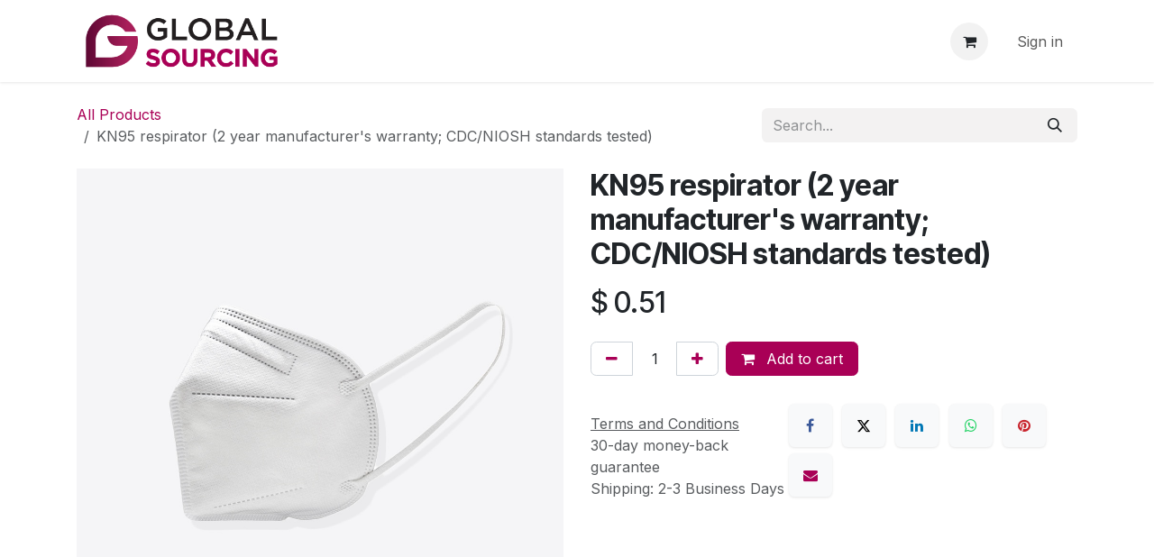

--- FILE ---
content_type: text/html; charset=utf-8
request_url: https://www.globalsourcingusa.com/shop/global00016-kn95-respirator-2-year-manufacturer-s-warranty-cdc-niosh-standards-tested-25172
body_size: 8203
content:

        

<!DOCTYPE html>
        
<html lang="en-US" data-website-id="6" data-main-object="product.template(25172,)" data-add2cart-redirect="1">
    <head>
        <meta charset="utf-8"/>
        <meta http-equiv="X-UA-Compatible" content="IE=edge"/>
        <meta name="viewport" content="width=device-width, initial-scale=1"/>
        <meta name="generator" content="Odoo"/>
            
        <meta property="og:type" content="website"/>
        <meta property="og:title" content="KN95 respirator (2 year manufacturer&#39;s warranty; CDC/NIOSH standards tested)"/>
        <meta property="og:site_name" content="Global Sourcing PPE"/>
        <meta property="og:url" content="https://www.globalsourcingusa.com/shop/global00016-kn95-respirator-2-year-manufacturer-s-warranty-cdc-niosh-standards-tested-25172"/>
        <meta property="og:image" content="https://www.globalsourcingusa.com/web/image/product.template/25172/image_1024?unique=8c035b6"/>
        <meta property="og:description"/>
            
        <meta name="twitter:card" content="summary_large_image"/>
        <meta name="twitter:title" content="KN95 respirator (2 year manufacturer&#39;s warranty; CDC/NIOSH standards tested)"/>
        <meta name="twitter:image" content="https://www.globalsourcingusa.com/web/image/product.template/25172/image_1024?unique=8c035b6"/>
        <meta name="twitter:description"/>
        
        <link rel="canonical" href="https://www.globalsourcingusa.com/shop/global00016-kn95-respirator-2-year-manufacturer-s-warranty-cdc-niosh-standards-tested-25172"/>
        
        <link rel="preconnect" href="https://fonts.gstatic.com/" crossorigin=""/>
        <title>KN95 respirator (2 year manufacturer&#39;s warranty; CDC/NIOSH standards tested) | Global Sourcing PPE</title>
        <link type="image/x-icon" rel="shortcut icon" href="/web/image/website/6/favicon?unique=82c7a36"/>
        <link rel="preload" href="/web/static/src/libs/fontawesome/fonts/fontawesome-webfont.woff2?v=4.7.0" as="font" crossorigin=""/>
        <link type="text/css" rel="stylesheet" href="/web/assets/6/999b3ac/web.assets_frontend.min.css"/>
        <script id="web.layout.odooscript" type="text/javascript">
            var odoo = {
                csrf_token: "b3845f5aa3f6c301823001016842676d851ed70eo1801314054",
                debug: "",
            };
        </script>
        <script type="text/javascript">
            odoo.__session_info__ = {"is_admin": false, "is_system": false, "is_public": true, "is_internal_user": false, "is_website_user": true, "uid": null, "is_frontend": true, "profile_session": null, "profile_collectors": null, "profile_params": null, "show_effect": true, "currencies": {"1": {"symbol": "\u20ac", "position": "after", "digits": [69, 2]}, "2": {"symbol": "$", "position": "before", "digits": [69, 2]}}, "quick_login": true, "bundle_params": {"lang": "en_US", "website_id": 6}, "test_mode": false, "websocket_worker_version": "18.0-7", "translationURL": "/website/translations", "cache_hashes": {"translations": "eebf363d1c43d531725be7ce83249081c3ae41c3"}, "geoip_country_code": "US", "geoip_phone_code": 1, "lang_url_code": "en"};
            if (!/(^|;\s)tz=/.test(document.cookie)) {
                const userTZ = Intl.DateTimeFormat().resolvedOptions().timeZone;
                document.cookie = `tz=${userTZ}; path=/`;
            }
        </script>
        <script type="text/javascript" defer="defer" src="/web/assets/6/ad1be71/web.assets_frontend_minimal.min.js" onerror="__odooAssetError=1"></script>
        <script type="text/javascript" defer="defer" data-src="/web/assets/6/e6aea18/web.assets_frontend_lazy.min.js" onerror="__odooAssetError=1"></script>
        
        
    </head>
    <body>



        <div id="wrapwrap" class="   ">
            <a class="o_skip_to_content btn btn-primary rounded-0 visually-hidden-focusable position-absolute start-0" href="#wrap">Skip to Content</a>
                <header id="top" data-anchor="true" data-name="Header" data-extra-items-toggle-aria-label="Extra items button" class="   o_header_fixed" style=" ">
                    
    <nav data-name="Navbar" aria-label="Main" class="navbar navbar-expand-lg navbar-light o_colored_level o_cc d-none d-lg-block shadow-sm ">
        

            <div id="o_main_nav" class="o_main_nav container">
                
    <a data-name="Navbar Logo" href="/" class="navbar-brand logo me-4">
            
            <span role="img" aria-label="Logo of Global Sourcing PPE" title="Global Sourcing PPE"><img src="/web/image/website/6/logo/Global%20Sourcing%20PPE?unique=82c7a36" class="img img-fluid" width="95" height="40" alt="Global Sourcing PPE" loading="lazy"/></span>
        </a>
    
                
    <ul role="menu" id="top_menu" class="nav navbar-nav top_menu o_menu_loading me-auto">
        

                    
    <li role="presentation" class="nav-item">
        <a role="menuitem" href="/" class="nav-link ">
            <span>Home</span>
        </a>
    </li>
    <li role="presentation" class="nav-item">
        <a role="menuitem" href="/pre-v15-upgrade-contactus" class="nav-link ">
            <span>Contact us</span>
        </a>
    </li>
    <li role="presentation" class="nav-item">
        <a role="menuitem" href="/about-us" class="nav-link ">
            <span>About Us</span>
        </a>
    </li>
    <li role="presentation" class="nav-item">
        <a role="menuitem" href="/blog" class="nav-link ">
            <span>Blog</span>
        </a>
    </li>
    <li role="presentation" class="nav-item">
        <a role="menuitem" href="/faqs" class="nav-link ">
            <span>FAQs</span>
        </a>
    </li>
                
    </ul>
                
                <ul class="navbar-nav align-items-center gap-2 flex-shrink-0 justify-content-end ps-3">
                    
        
            <li class=" divider d-none"></li> 
            <li class="o_wsale_my_cart  ">
                <a href="/shop/cart" aria-label="eCommerce cart" class="o_navlink_background btn position-relative rounded-circle p-1 text-center text-reset">
                    <div class="">
                        <i class="fa fa-shopping-cart fa-stack"></i>
                        <sup class="my_cart_quantity badge bg-primary position-absolute top-0 end-0 mt-n1 me-n1 rounded-pill d-none" data-order-id="">0</sup>
                    </div>
                </a>
            </li>
        
                    
                    
        <li class="">
                <div data-name="Text" class="s_text_block ">
                    <a href="tel:+1 555-555-5556" class="nav-link o_nav-link_secondary p-2" aria-describedby="popover618095">
                        </a>
                </div>
        </li>
                    
                    
                    
            <li class=" o_no_autohide_item">
                <a href="/web/login" class="o_nav_link_btn nav-link border px-3">Sign in</a>
            </li>
                    
        
        
                    
                </ul>
            </div>
        
    </nav>
    <nav data-name="Navbar" aria-label="Mobile" class="navbar  navbar-light o_colored_level o_cc o_header_mobile d-block d-lg-none shadow-sm ">
        

        <div class="o_main_nav container flex-wrap justify-content-between">
            
    <a data-name="Navbar Logo" href="/" class="navbar-brand logo ">
            
            <span role="img" aria-label="Logo of Global Sourcing PPE" title="Global Sourcing PPE"><img src="/web/image/website/6/logo/Global%20Sourcing%20PPE?unique=82c7a36" class="img img-fluid" width="95" height="40" alt="Global Sourcing PPE" loading="lazy"/></span>
        </a>
    
            <ul class="o_header_mobile_buttons_wrap navbar-nav flex-row align-items-center gap-2 mb-0">
        
            <li class=" divider d-none"></li> 
            <li class="o_wsale_my_cart  ">
                <a href="/shop/cart" aria-label="eCommerce cart" class="o_navlink_background_hover btn position-relative rounded-circle border-0 p-1 text-reset">
                    <div class="">
                        <i class="fa fa-shopping-cart fa-stack"></i>
                        <sup class="my_cart_quantity badge bg-primary position-absolute top-0 end-0 mt-n1 me-n1 rounded-pill d-none" data-order-id="">0</sup>
                    </div>
                </a>
            </li>
        
                <li class="o_not_editable">
                    <button class="nav-link btn me-auto p-2" type="button" data-bs-toggle="offcanvas" data-bs-target="#top_menu_collapse_mobile" aria-controls="top_menu_collapse_mobile" aria-expanded="false" aria-label="Toggle navigation">
                        <span class="navbar-toggler-icon"></span>
                    </button>
                </li>
            </ul>
            <div id="top_menu_collapse_mobile" class="offcanvas offcanvas-end o_navbar_mobile">
                <div class="offcanvas-header justify-content-end o_not_editable">
                    <button type="button" class="nav-link btn-close" data-bs-dismiss="offcanvas" aria-label="Close"></button>
                </div>
                <div class="offcanvas-body d-flex flex-column justify-content-between h-100 w-100">
                    <ul class="navbar-nav">
                        
                        
                        
    <ul role="menu" class="nav navbar-nav top_menu  ">
        

                            
    <li role="presentation" class="nav-item">
        <a role="menuitem" href="/" class="nav-link ">
            <span>Home</span>
        </a>
    </li>
    <li role="presentation" class="nav-item">
        <a role="menuitem" href="/pre-v15-upgrade-contactus" class="nav-link ">
            <span>Contact us</span>
        </a>
    </li>
    <li role="presentation" class="nav-item">
        <a role="menuitem" href="/about-us" class="nav-link ">
            <span>About Us</span>
        </a>
    </li>
    <li role="presentation" class="nav-item">
        <a role="menuitem" href="/blog" class="nav-link ">
            <span>Blog</span>
        </a>
    </li>
    <li role="presentation" class="nav-item">
        <a role="menuitem" href="/faqs" class="nav-link ">
            <span>FAQs</span>
        </a>
    </li>
                        
    </ul>
                        
        <li class="">
                <div data-name="Text" class="s_text_block mt-2 border-top pt-2 o_border_contrast">
                    <a href="tel:+1 555-555-5556" class="nav-link o_nav-link_secondary p-2" aria-describedby="popover618095">
                        </a>
                </div>
        </li>
                        
                    </ul>
                    <ul class="navbar-nav gap-2 mt-3 w-100">
                        
                        
            <li class=" o_no_autohide_item">
                <a href="/web/login" class="nav-link o_nav_link_btn w-100 border text-center">Sign in</a>
            </li>
                        
        
        
                        
                    </ul>
                </div>
            </div>
        </div>
    
    </nav>
    
        </header>
                <main>
                    
            <div itemscope="itemscope" itemtype="http://schema.org/Product" id="wrap" class="js_sale o_wsale_product_page ecom-zoomable zoomodoo-next" data-ecom-zoom-click="1">
                <div class="oe_structure oe_empty oe_structure_not_nearest" id="oe_structure_website_sale_product_1" data-editor-message="DROP BUILDING BLOCKS HERE TO MAKE THEM AVAILABLE ACROSS ALL PRODUCTS"></div>
                <section id="product_detail" class="oe_website_sale container my-3 my-lg-4 " data-view-track="1" data-product-tracking-info="{&#34;item_id&#34;: 178083, &#34;item_name&#34;: &#34;KN95 respirator (2 year manufacturer&#39;s warranty; CDC/NIOSH standards tested)&#34;, &#34;item_category&#34;: &#34;All&#34;, &#34;currency&#34;: &#34;USD&#34;, &#34;price&#34;: 0.51}">
                    <div class="row align-items-center">
                        <div class="col d-flex align-items-center order-1 order-lg-0">
                            <ol class="o_wsale_breadcrumb breadcrumb p-0 mb-4 m-lg-0">
                                <li class="o_not_editable breadcrumb-item d-none d-lg-inline-block">
                                    <a href="/shop">
                                        <i class="oi oi-chevron-left d-lg-none me-1" role="presentation"></i>All Products
                                    </a>
                                </li>
                                <li class="o_not_editable breadcrumb-item d-lg-none">
                                    <a class="py-2 py-lg-0" href="/shop">
                                        <i class="oi oi-chevron-left me-1" role="presentation"></i>All Products
                                    </a>
                                </li>
                                <li class="breadcrumb-item d-none d-lg-inline-block active">
                                    <span>KN95 respirator (2 year manufacturer&#39;s warranty; CDC/NIOSH standards tested)</span>
                                </li>
                            </ol>
                        </div>
                        <div class="col-lg-4 d-flex align-items-center">
                            <div class="d-flex justify-content-between w-100">
    <form method="get" class="o_searchbar_form s_searchbar_input o_wsale_products_searchbar_form me-auto flex-grow-1 mb-4 mb-lg-0" action="/shop" data-snippet="s_searchbar_input">
            <div role="search" class="input-group me-sm-2">
        <input type="search" name="search" class="search-query form-control oe_search_box border-0 text-bg-light border-0 bg-light" placeholder="Search..." data-search-type="products" data-limit="5" data-display-image="true" data-display-description="true" data-display-extra-link="true" data-display-detail="true" data-order-by="name asc"/>
        <button type="submit" aria-label="Search" title="Search" class="btn oe_search_button btn btn-light">
            <i class="oi oi-search"></i>
        </button>
    </div>

            <input name="order" type="hidden" class="o_search_order_by oe_unremovable" value="name asc"/>
            
        
        </form>
        <div class="o_pricelist_dropdown dropdown d-none">
            
                <a role="button" href="#" data-bs-toggle="dropdown" class="dropdown-toggle btn btn-light">
                    Public Pricelist (default)
                </a>
                <div class="dropdown-menu" role="menu">
                        <a role="menuitem" class="dropdown-item" href="/shop/change_pricelist/7">
                            <span class="switcher_pricelist small" data-pl_id="7">Public Pricelist (default)</span>
                        </a>
                </div>
            
        </div>
                            </div>
                        </div>
                    </div>
                    <div class="row" id="product_detail_main" data-name="Product Page" data-image_width="50_pc" data-image_layout="carousel">
                        <div class="col-lg-6 mt-lg-4 o_wsale_product_images position-relative" data-image-amount="1">
        <div id="o-carousel-product" data-bs-ride="true" class=" carousel slide position-sticky mb-3 overflow-hidden" data-name="Product Carousel">
            <div class="o_carousel_product_outer carousel-outer position-relative d-flex align-items-center w-100 overflow-hidden">
                <div class="carousel-inner h-100">
                        <div class="carousel-item h-100 text-center active">
        <div class="position-relative d-inline-flex overflow-hidden m-auto h-100">
            <span class="o_ribbon d-none z-1" style=""></span>
            <div name="o_img_with_max_suggested_width" class="d-flex align-items-start justify-content-center h-100 oe_unmovable"><img src="/web/image/product.product/178083/image_1024/%5BGLOBAL00016%5D%20KN95%20respirator%20%282%20year%20manufacturer%27s%20warranty%3B%20CDC-NIOSH%20standards%20tested%29?unique=0390d33" class="img img-fluid oe_unmovable product_detail_img mh-100" alt="KN95 respirator (2 year manufacturer&#39;s warranty; CDC/NIOSH standards tested)" data-zoom="1" data-zoom-image="/web/image/product.product/178083/image_1920/%5BGLOBAL00016%5D%20KN95%20respirator%20%282%20year%20manufacturer%27s%20warranty%3B%20CDC-NIOSH%20standards%20tested%29?unique=0390d33" loading="lazy"/></div>
        </div>
                        </div>
                </div>
            </div>
        </div>
                        </div>
                        <div id="product_details" class="col-lg-6 mt-md-4">
                            <h1 itemprop="name">KN95 respirator (2 year manufacturer&#39;s warranty; CDC/NIOSH standards tested)</h1>
                            <span itemprop="url" style="display:none;">https://www.globalsourcingusa.com/shop/global00016-kn95-respirator-2-year-manufacturer-s-warranty-cdc-niosh-standards-tested-25172</span>
                            <span itemprop="image" style="display:none;">https://www.globalsourcingusa.com/web/image/product.template/25172/image_1920?unique=8c035b6</span>
                            
                            <form action="/shop/cart/update" method="POST">
                                <input type="hidden" name="csrf_token" value="b3845f5aa3f6c301823001016842676d851ed70eo1801314054"/>
                                <div class="js_product js_main_product mb-3">
                                    <div>
        <div itemprop="offers" itemscope="itemscope" itemtype="http://schema.org/Offer" class="product_price mt-2 mb-3 d-inline-block">
            <h3 class="css_editable_mode_hidden">
                <span class="oe_price" style="white-space: nowrap;" data-oe-type="monetary" data-oe-expression="combination_info[&#39;price&#39;]">$ <span class="oe_currency_value">0.51</span></span>
                <span itemprop="price" style="display:none;">0.51</span>
                <span itemprop="priceCurrency" style="display:none;">USD</span>
                <span style="text-decoration: line-through; white-space: nowrap;" itemprop="listPrice" class="text-muted oe_default_price ms-1 h5 d-none" data-oe-type="monetary" data-oe-expression="combination_info[&#39;list_price&#39;]">$ <span class="oe_currency_value">0.51</span></span>
            </h3>
        </div>
        <div id="product_unavailable" class="d-none">
            <h3 class="fst-italic">Not Available For Sale</h3>
        </div>
                                    </div>
                                    
                                        <input type="hidden" class="product_id" name="product_id" value="178083"/>
                                        <input type="hidden" class="product_template_id" name="product_template_id" value="25172"/>
                                        <input type="hidden" class="product_category_id" name="product_category_id" value="27"/>
        <ul class="list-unstyled js_add_cart_variants mb-0 flex-column" data-attribute_exclusions="{&#34;exclusions&#34;: {}, &#34;archived_combinations&#34;: [], &#34;parent_exclusions&#34;: {}, &#34;parent_combination&#34;: [], &#34;parent_product_name&#34;: null, &#34;mapped_attribute_names&#34;: {}}">
        </ul>
                                    
                                    <p class="css_not_available_msg alert alert-warning">This combination does not exist.</p>
                                    <div id="o_wsale_cta_wrapper" class="d-flex flex-wrap align-items-center">
                                        
            <div contenteditable="false" class="css_quantity input-group d-inline-flex me-2 mb-2 align-middle">
                <a class="btn btn-link js_add_cart_json" aria-label="Remove one" title="Remove one" href="#">
                    <i class="fa fa-minus"></i>
                </a>
                <input type="text" class="form-control quantity text-center" data-min="1" name="add_qty" value="1"/>
                <a class="btn btn-link float_left js_add_cart_json" aria-label="Add one" title="Add one" href="#">
                    <i class="fa fa-plus"></i>
                </a>
            </div>
                                        <div id="add_to_cart_wrap" class="d-inline-flex align-items-center mb-2 me-auto">
                                            <a data-animation-selector=".o_wsale_product_images" role="button" id="add_to_cart" href="#" class="btn btn-primary js_check_product a-submit flex-grow-1">
                                                <i class="fa fa-shopping-cart me-2"></i>
                                                Add to cart
                                            </a>
                                        </div>
                                        <div id="product_option_block" class="d-flex flex-wrap w-100"></div>
                                    </div>
            <div class="availability_messages o_not_editable"></div>
        <div class="o_product_tags o_field_tags d-flex flex-wrap align-items-center gap-2 mb-2 mt-1">
        </div>
                                </div>
                            </form>
                            <div id="contact_us_wrapper" class="d-none oe_structure oe_structure_solo ">
                                <section class="s_text_block" data-snippet="s_text_block" data-name="Text">
                                    <div class="container">
                                        <a class="btn btn-primary btn_cta" href="/contactus">
                                            Contact Us
                                        </a>
                                    </div>
                                </section>
                            </div>
                            <div id="product_attributes_simple">
                                <table class="table table-sm text-muted d-none">
                                </table>
                            </div>
                            <div id="o_product_terms_and_share" class="d-flex justify-content-between flex-column flex-md-row align-items-md-end gap-3 mb-3">
            <p class="text-muted mb-0">
                <a href="/terms" class="text-muted"><u>Terms and Conditions</u></a><br/>
                30-day money-back guarantee<br/>
                Shipping: 2-3 Business Days
            </p>
            <div data-snippet="s_share" data-name="Share" class="s_share text-start o_no_link_popover">
                <h4 class="s_share_title d-none o_default_snippet_text">Share</h4>
                <a href="https://www.facebook.com/sharer/sharer.php?u={url}" target="_blank" aria-label="Facebook" class="s_share_facebook">
                    <i class="fa fa-facebook rounded shadow-sm"></i>
                </a>
                <a href="https://twitter.com/intent/tweet?text={title}&amp;url={url}" target="_blank" aria-label="X" class="s_share_twitter">
                    <i class="fa fa-twitter rounded shadow-sm"></i>
                </a>
                <a href="https://www.linkedin.com/sharing/share-offsite/?url={url}" target="_blank" aria-label="LinkedIn" class="s_share_linkedin">
                    <i class="fa fa-linkedin rounded shadow-sm"></i>
                </a>
                <a href="https://wa.me/?text={title}" target="_blank" aria-label="WhatsApp" class="s_share_whatsapp">
                    <i class="fa fa-whatsapp rounded shadow-sm"></i>
                </a>
                <a href="https://pinterest.com/pin/create/button/?url={url}&amp;media={media}&amp;description={title}" target="_blank" aria-label="Pinterest" class="s_share_pinterest">
                    <i class="fa fa-pinterest rounded shadow-sm"></i>
                </a>
                <a href="mailto:?body={url}&amp;subject={title}" aria-label="Email" class="s_share_email">
                    <i class="fa fa-envelope rounded shadow-sm"></i>
                </a>
            </div></div>
            <input id="wsale_user_email" type="hidden" value=""/>
                        </div>
                    </div>
                </section>
                
                <div class="oe_structure oe_empty oe_structure_not_nearest mt16" id="oe_structure_website_sale_product_2" data-editor-message="DROP BUILDING BLOCKS HERE TO MAKE THEM AVAILABLE ACROSS ALL PRODUCTS"></div>
            </div>
        
        <div id="o_shared_blocks" class="oe_unremovable"></div>
                </main>
                <footer id="bottom" data-anchor="true" data-name="Footer" class="o_footer o_colored_level o_cc ">
                    <div id="footer" class="oe_structure oe_structure_solo">
      <p>
        <br/>
      </p>
      <section class="s_text_block pt16 pb8" data-name="Text block" style="background-image: none;" data-snippet="s_text_block">
        <div class="container">
          <div class="row">
            <div class="col-lg-4 o_colored_level" style="">
              <h5>
                <font class="text-epsilon" style="">
                  </font><font class="text-o-color-2" style=""><b>Our Products &amp; Services</b></font><font class="text-epsilon" style="">
                </font>
              </h5>
              <ul class="list-unstyled">
                <li>
                  <u>
                    <a href="/">
                      <font style="color: rgb(255, 255, 255);" data-bs-original-title="" title="" aria-describedby="tooltip3298">Home</font>
                    </a>
                    <br/>
                    <a href="/terms-conditions">
                      <font style="color: rgb(255, 255, 255);" data-bs-original-title="" title="" aria-describedby="tooltip47160">Terms &amp; Conditions</font>
                    </a>
                    <br/>
                    <a href="/privacy-policy">
                      <font style="color: rgb(255, 255, 255);" data-bs-original-title="" title="" aria-describedby="tooltip242787">Privacy Policy</font>
                    </a>
                  </u>
                </li>
                <li>
                  <u>
                    <a href="/return-policy">
                      <font style="color: rgb(255, 255, 255);" data-bs-original-title="" title="" aria-describedby="tooltip405975">Return Policy</font>
                    </a>
                    <a href="/return-policy" data-bs-original-title="" title="">
                      <br/>
                    </a>
                  </u>
                </li>
              </ul>
              <p>
                <br/>
              </p>
            </div>
            <div class="col-lg-4 o_colored_level" id="connect" style="">
              <h5>
                <font class="text-epsilon" style="">
                  </font><font class="text-o-color-2" style=""><b>Connect with us</b></font><font class="text-epsilon" style="">
                </font>
              </h5>
              <ul class="list-unstyled">
                <li>
                  <a href="tel:813-868-3923">
                    <i class="fa fa-phone" style="color: rgb(255, 255, 255);" data-bs-original-title="" title="" aria-describedby="tooltip646739"></i>
                    <font style="color: rgb(255, 255, 255);">&nbsp;813.868.3923</font>
                  </a>
                  <u>
                    <br/>
                  </u>
                </li>
                <li>
                  <a href="mailto:info@globalsourcingppe.com">
                    <i class="fa fa-envelope" style="color: rgb(255, 255, 255);"></i>
                    <font style="color: rgb(255, 255, 255);">&nbsp;info@globalsourcingppe.com</font>
                  </a>
                  <u>
                    <br/>
                  </u>
                </li>
              </ul>
              <p>
                <a class="btn btn-sm btn-link" href="https://www.facebook.com/LevyRecognition/">
                  <i class="fa fa-facebook-square fa-2x" data-bs-original-title="" title="" aria-describedby="tooltip505075" style="color: rgb(255, 255, 255);"></i>
                </a>
                <a class="btn btn-sm btn-link" href="https://twitter.com/LevyRecognition">
                  <i class="fa fa-2x fa-twitter" data-bs-original-title="" title="" aria-describedby="tooltip131793" style="color: rgb(255, 255, 255);"></i>
                </a>
                <a class="btn btn-sm btn-link" href="https://www.linkedin.com/company/levy-recognition">
                  <i class="fa fa-2x fa-linkedin" data-bs-original-title="" title="" aria-describedby="tooltip459610" style="color: rgb(255, 255, 255);"></i>
                </a>
                <a class="btn btn-sm btn-link" href="https://www.youtube.com/user/LevyMarketingAwards/videos">
                  <i class="fa fa-2x fa-youtube-play" data-bs-original-title="" title="" aria-describedby="tooltip395028" style="color: rgb(255, 255, 255);"></i>
                </a>
                <a class="btn btn-sm btn-link" href="https://www.instagram.com/levyrecognition/">
                  <i class="fa fa-2x fa-instagram" data-bs-original-title="" title="" aria-describedby="tooltip842088" style="color: rgb(255, 255, 255);"></i>
                </a>
              </p>
            </div>
            <div class="col-lg-4">
              <h5>
                <span>Global Sourcing, LLC</span>
                <small> - <a href="/aboutus">About us</a></small>
              </h5>
              <p>Global Sourcing is a Certified Women-Owned supplier of high-quality personal protective equipment (PPE) with over 40 years of experience in supply chain and distribution.<br/></p>
            </div>
          </div>
        </div>
      </section>
      <p></p>
    </div>
  <div class="o_footer_copyright o_colored_level o_cc" data-name="Copyright">
                        <div class="container py-3">
                            <div class="row">
                                <div class="col-sm text-center text-sm-start text-muted">
                                    <span class="o_footer_copyright_name me-2">Copyright &copy; Company name</span>
        
        
    </div>
                                <div class="col-sm text-center text-sm-end o_not_editable">
        <div class="o_brand_promotion">
        
        
        
        
        
        
        
        </div>
                                </div>
                            </div>
                        </div>
                    </div>
                </footer>
            </div>
            <script id="tracking_code" async="async" src="https://www.googletagmanager.com/gtag/js?id=UA-204714677-1"></script>
            <script id="tracking_code_config">
                window.dataLayer = window.dataLayer || [];
                function gtag(){dataLayer.push(arguments);}
                gtag('consent', 'default', {
                    'ad_storage': 'denied',
                    'ad_user_data': 'denied',
                    'ad_personalization': 'denied',
                    'analytics_storage': 'denied',
                });
                gtag('js', new Date());
                gtag('config', 'UA-204714677-1');
                function allConsentsGranted() {
                    gtag('consent', 'update', {
                        'ad_storage': 'granted',
                        'ad_user_data': 'granted',
                        'ad_personalization': 'granted',
                        'analytics_storage': 'granted',
                    });
                }
                    allConsentsGranted();
            </script>
        
        </body>
</html>